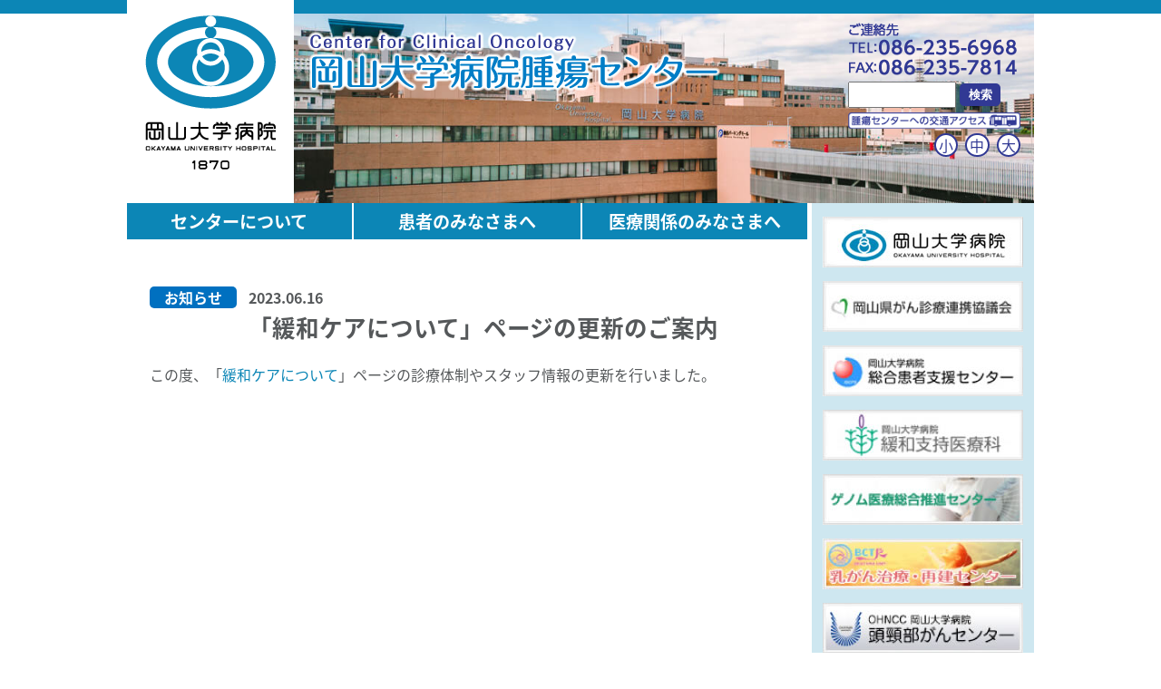

--- FILE ---
content_type: text/html; charset=UTF-8
request_url: https://okayama-u-acc.jp/2023/06/16/%E3%80%8C%E7%B7%A9%E5%92%8C%E3%82%B1%E3%82%A2%E3%81%AB%E3%81%A4%E3%81%84%E3%81%A6%E3%80%8D%E3%83%9A%E3%83%BC%E3%82%B8%E3%81%AE%E6%9B%B4%E6%96%B0%E3%81%AE%E3%81%94%E6%A1%88%E5%86%85/
body_size: 42535
content:
<!DOCTYPE html>
<!--[if IE 7]>
<html class="ie ie7" lang="ja">
<![endif]-->
<!--[if IE 8]>
<html class="ie ie8" lang="ja">
<![endif]-->
<!--[if !(IE 7) & !(IE 8)]><!-->
<html lang="ja">
<!--<![endif]-->
<head>

<meta http-equiv="Content-Type" content="text/html; charset=UTF-8" />
<link rel="profile" href="http://gmpg.org/xfn/11" />
<link rel="pingback" href="https://okayama-u-acc.jp/wp/xmlrpc.php" />

<meta name="viewport" content="width=device-width,initial-scale=1,minimum-scale=1,maximum-scale=1,user-scalable=no">


<link href="https://okayama-u-acc.jp/wp/wp-content/themes/okadai-gann_responsive2509/css/reset.css" rel="stylesheet" type="text/css">

<link href="https://fonts.googleapis.com/earlyaccess/notosansjapanese.css" rel="stylesheet" />

<link href="https://okayama-u-acc.jp/wp/wp-content/themes/okadai-gann_responsive2509/css/common.css?2411" rel="stylesheet" type="text/css">

<!--[if lt IE 9]>
<script src="https://cdnjs.cloudflare.com/ajax/libs/html5shiv/3.7.3/html5shiv.js"></script>
<![endif]-->

<script type="text/javascript" src="https://okayama-u-acc.jp/wp/wp-content/themes/okadai-gann_responsive2509/js/jquery.js"></script>
<script type="text/javascript" src="https://okayama-u-acc.jp/wp/wp-content/themes/okadai-gann_responsive2509/js/smooth.js"></script>
<script type="text/javascript" src="https://okayama-u-acc.jp/wp/wp-content/themes/okadai-gann_responsive2509/js/body_height.js"></script>
<script type="text/javascript" src="https://okayama-u-acc.jp/wp/wp-content/themes/okadai-gann_responsive2509/js/opener.js"></script>
<script type="text/javascript" src="https://okayama-u-acc.jp/wp/wp-content/themes/okadai-gann_responsive2509/js/gnavi.js"></script>
<script type="text/javascript" src="https://okayama-u-acc.jp/wp/wp-content/themes/okadai-gann_responsive2509/js/regimen.js"></script>
<script type="text/javascript" src="https://okayama-u-acc.jp/wp/wp-content/themes/okadai-gann_responsive2509/js/exte.js"></script>
<script type="text/javascript" src="https://okayama-u-acc.jp/wp/wp-content/themes/okadai-gann_responsive2509/js/js.cookie.js"></script>
<script type="text/javascript" src="https://okayama-u-acc.jp/wp/wp-content/themes/okadai-gann_responsive2509/js/fontsize.js"></script>


<link rel="shortcut icon" href="https://okayama-u-acc.jp/wp/wp-content/themes/okadai-gann_responsive2509/images/favicon.ico" />

<title>「緩和ケアについて」ページの更新のご案内 | 岡山大学病院腫瘍センター</title>
	
<meta name='robots' content='max-image-preview:large' />
<meta name="dlm-version" content="5.1.6"><link rel='dns-prefetch' href='//www.googletagmanager.com' />
<link rel='dns-prefetch' href='//pagead2.googlesyndication.com' />
<link rel="alternate" title="oEmbed (JSON)" type="application/json+oembed" href="https://okayama-u-acc.jp/wp-json/oembed/1.0/embed?url=https%3A%2F%2Fokayama-u-acc.jp%2F2023%2F06%2F16%2F%25e3%2580%258c%25e7%25b7%25a9%25e5%2592%258c%25e3%2582%25b1%25e3%2582%25a2%25e3%2581%25ab%25e3%2581%25a4%25e3%2581%2584%25e3%2581%25a6%25e3%2580%258d%25e3%2583%259a%25e3%2583%25bc%25e3%2582%25b8%25e3%2581%25ae%25e6%259b%25b4%25e6%2596%25b0%25e3%2581%25ae%25e3%2581%2594%25e6%25a1%2588%25e5%2586%2585%2F" />
<link rel="alternate" title="oEmbed (XML)" type="text/xml+oembed" href="https://okayama-u-acc.jp/wp-json/oembed/1.0/embed?url=https%3A%2F%2Fokayama-u-acc.jp%2F2023%2F06%2F16%2F%25e3%2580%258c%25e7%25b7%25a9%25e5%2592%258c%25e3%2582%25b1%25e3%2582%25a2%25e3%2581%25ab%25e3%2581%25a4%25e3%2581%2584%25e3%2581%25a6%25e3%2580%258d%25e3%2583%259a%25e3%2583%25bc%25e3%2582%25b8%25e3%2581%25ae%25e6%259b%25b4%25e6%2596%25b0%25e3%2581%25ae%25e3%2581%2594%25e6%25a1%2588%25e5%2586%2585%2F&#038;format=xml" />
<style id='wp-img-auto-sizes-contain-inline-css' type='text/css'>
img:is([sizes=auto i],[sizes^="auto," i]){contain-intrinsic-size:3000px 1500px}
/*# sourceURL=wp-img-auto-sizes-contain-inline-css */
</style>
<style id='wp-emoji-styles-inline-css' type='text/css'>

	img.wp-smiley, img.emoji {
		display: inline !important;
		border: none !important;
		box-shadow: none !important;
		height: 1em !important;
		width: 1em !important;
		margin: 0 0.07em !important;
		vertical-align: -0.1em !important;
		background: none !important;
		padding: 0 !important;
	}
/*# sourceURL=wp-emoji-styles-inline-css */
</style>
<style id='wp-block-library-inline-css' type='text/css'>
:root{--wp-block-synced-color:#7a00df;--wp-block-synced-color--rgb:122,0,223;--wp-bound-block-color:var(--wp-block-synced-color);--wp-editor-canvas-background:#ddd;--wp-admin-theme-color:#007cba;--wp-admin-theme-color--rgb:0,124,186;--wp-admin-theme-color-darker-10:#006ba1;--wp-admin-theme-color-darker-10--rgb:0,107,160.5;--wp-admin-theme-color-darker-20:#005a87;--wp-admin-theme-color-darker-20--rgb:0,90,135;--wp-admin-border-width-focus:2px}@media (min-resolution:192dpi){:root{--wp-admin-border-width-focus:1.5px}}.wp-element-button{cursor:pointer}:root .has-very-light-gray-background-color{background-color:#eee}:root .has-very-dark-gray-background-color{background-color:#313131}:root .has-very-light-gray-color{color:#eee}:root .has-very-dark-gray-color{color:#313131}:root .has-vivid-green-cyan-to-vivid-cyan-blue-gradient-background{background:linear-gradient(135deg,#00d084,#0693e3)}:root .has-purple-crush-gradient-background{background:linear-gradient(135deg,#34e2e4,#4721fb 50%,#ab1dfe)}:root .has-hazy-dawn-gradient-background{background:linear-gradient(135deg,#faaca8,#dad0ec)}:root .has-subdued-olive-gradient-background{background:linear-gradient(135deg,#fafae1,#67a671)}:root .has-atomic-cream-gradient-background{background:linear-gradient(135deg,#fdd79a,#004a59)}:root .has-nightshade-gradient-background{background:linear-gradient(135deg,#330968,#31cdcf)}:root .has-midnight-gradient-background{background:linear-gradient(135deg,#020381,#2874fc)}:root{--wp--preset--font-size--normal:16px;--wp--preset--font-size--huge:42px}.has-regular-font-size{font-size:1em}.has-larger-font-size{font-size:2.625em}.has-normal-font-size{font-size:var(--wp--preset--font-size--normal)}.has-huge-font-size{font-size:var(--wp--preset--font-size--huge)}.has-text-align-center{text-align:center}.has-text-align-left{text-align:left}.has-text-align-right{text-align:right}.has-fit-text{white-space:nowrap!important}#end-resizable-editor-section{display:none}.aligncenter{clear:both}.items-justified-left{justify-content:flex-start}.items-justified-center{justify-content:center}.items-justified-right{justify-content:flex-end}.items-justified-space-between{justify-content:space-between}.screen-reader-text{border:0;clip-path:inset(50%);height:1px;margin:-1px;overflow:hidden;padding:0;position:absolute;width:1px;word-wrap:normal!important}.screen-reader-text:focus{background-color:#ddd;clip-path:none;color:#444;display:block;font-size:1em;height:auto;left:5px;line-height:normal;padding:15px 23px 14px;text-decoration:none;top:5px;width:auto;z-index:100000}html :where(.has-border-color){border-style:solid}html :where([style*=border-top-color]){border-top-style:solid}html :where([style*=border-right-color]){border-right-style:solid}html :where([style*=border-bottom-color]){border-bottom-style:solid}html :where([style*=border-left-color]){border-left-style:solid}html :where([style*=border-width]){border-style:solid}html :where([style*=border-top-width]){border-top-style:solid}html :where([style*=border-right-width]){border-right-style:solid}html :where([style*=border-bottom-width]){border-bottom-style:solid}html :where([style*=border-left-width]){border-left-style:solid}html :where(img[class*=wp-image-]){height:auto;max-width:100%}:where(figure){margin:0 0 1em}html :where(.is-position-sticky){--wp-admin--admin-bar--position-offset:var(--wp-admin--admin-bar--height,0px)}@media screen and (max-width:600px){html :where(.is-position-sticky){--wp-admin--admin-bar--position-offset:0px}}

/*# sourceURL=wp-block-library-inline-css */
</style><style id='wp-block-paragraph-inline-css' type='text/css'>
.is-small-text{font-size:.875em}.is-regular-text{font-size:1em}.is-large-text{font-size:2.25em}.is-larger-text{font-size:3em}.has-drop-cap:not(:focus):first-letter{float:left;font-size:8.4em;font-style:normal;font-weight:100;line-height:.68;margin:.05em .1em 0 0;text-transform:uppercase}body.rtl .has-drop-cap:not(:focus):first-letter{float:none;margin-left:.1em}p.has-drop-cap.has-background{overflow:hidden}:root :where(p.has-background){padding:1.25em 2.375em}:where(p.has-text-color:not(.has-link-color)) a{color:inherit}p.has-text-align-left[style*="writing-mode:vertical-lr"],p.has-text-align-right[style*="writing-mode:vertical-rl"]{rotate:180deg}
/*# sourceURL=https://okayama-u-acc.jp/wp/wp-includes/blocks/paragraph/style.min.css */
</style>
<style id='global-styles-inline-css' type='text/css'>
:root{--wp--preset--aspect-ratio--square: 1;--wp--preset--aspect-ratio--4-3: 4/3;--wp--preset--aspect-ratio--3-4: 3/4;--wp--preset--aspect-ratio--3-2: 3/2;--wp--preset--aspect-ratio--2-3: 2/3;--wp--preset--aspect-ratio--16-9: 16/9;--wp--preset--aspect-ratio--9-16: 9/16;--wp--preset--color--black: #000000;--wp--preset--color--cyan-bluish-gray: #abb8c3;--wp--preset--color--white: #ffffff;--wp--preset--color--pale-pink: #f78da7;--wp--preset--color--vivid-red: #cf2e2e;--wp--preset--color--luminous-vivid-orange: #ff6900;--wp--preset--color--luminous-vivid-amber: #fcb900;--wp--preset--color--light-green-cyan: #7bdcb5;--wp--preset--color--vivid-green-cyan: #00d084;--wp--preset--color--pale-cyan-blue: #8ed1fc;--wp--preset--color--vivid-cyan-blue: #0693e3;--wp--preset--color--vivid-purple: #9b51e0;--wp--preset--gradient--vivid-cyan-blue-to-vivid-purple: linear-gradient(135deg,rgb(6,147,227) 0%,rgb(155,81,224) 100%);--wp--preset--gradient--light-green-cyan-to-vivid-green-cyan: linear-gradient(135deg,rgb(122,220,180) 0%,rgb(0,208,130) 100%);--wp--preset--gradient--luminous-vivid-amber-to-luminous-vivid-orange: linear-gradient(135deg,rgb(252,185,0) 0%,rgb(255,105,0) 100%);--wp--preset--gradient--luminous-vivid-orange-to-vivid-red: linear-gradient(135deg,rgb(255,105,0) 0%,rgb(207,46,46) 100%);--wp--preset--gradient--very-light-gray-to-cyan-bluish-gray: linear-gradient(135deg,rgb(238,238,238) 0%,rgb(169,184,195) 100%);--wp--preset--gradient--cool-to-warm-spectrum: linear-gradient(135deg,rgb(74,234,220) 0%,rgb(151,120,209) 20%,rgb(207,42,186) 40%,rgb(238,44,130) 60%,rgb(251,105,98) 80%,rgb(254,248,76) 100%);--wp--preset--gradient--blush-light-purple: linear-gradient(135deg,rgb(255,206,236) 0%,rgb(152,150,240) 100%);--wp--preset--gradient--blush-bordeaux: linear-gradient(135deg,rgb(254,205,165) 0%,rgb(254,45,45) 50%,rgb(107,0,62) 100%);--wp--preset--gradient--luminous-dusk: linear-gradient(135deg,rgb(255,203,112) 0%,rgb(199,81,192) 50%,rgb(65,88,208) 100%);--wp--preset--gradient--pale-ocean: linear-gradient(135deg,rgb(255,245,203) 0%,rgb(182,227,212) 50%,rgb(51,167,181) 100%);--wp--preset--gradient--electric-grass: linear-gradient(135deg,rgb(202,248,128) 0%,rgb(113,206,126) 100%);--wp--preset--gradient--midnight: linear-gradient(135deg,rgb(2,3,129) 0%,rgb(40,116,252) 100%);--wp--preset--font-size--small: 13px;--wp--preset--font-size--medium: 20px;--wp--preset--font-size--large: 36px;--wp--preset--font-size--x-large: 42px;--wp--preset--spacing--20: 0.44rem;--wp--preset--spacing--30: 0.67rem;--wp--preset--spacing--40: 1rem;--wp--preset--spacing--50: 1.5rem;--wp--preset--spacing--60: 2.25rem;--wp--preset--spacing--70: 3.38rem;--wp--preset--spacing--80: 5.06rem;--wp--preset--shadow--natural: 6px 6px 9px rgba(0, 0, 0, 0.2);--wp--preset--shadow--deep: 12px 12px 50px rgba(0, 0, 0, 0.4);--wp--preset--shadow--sharp: 6px 6px 0px rgba(0, 0, 0, 0.2);--wp--preset--shadow--outlined: 6px 6px 0px -3px rgb(255, 255, 255), 6px 6px rgb(0, 0, 0);--wp--preset--shadow--crisp: 6px 6px 0px rgb(0, 0, 0);}:where(.is-layout-flex){gap: 0.5em;}:where(.is-layout-grid){gap: 0.5em;}body .is-layout-flex{display: flex;}.is-layout-flex{flex-wrap: wrap;align-items: center;}.is-layout-flex > :is(*, div){margin: 0;}body .is-layout-grid{display: grid;}.is-layout-grid > :is(*, div){margin: 0;}:where(.wp-block-columns.is-layout-flex){gap: 2em;}:where(.wp-block-columns.is-layout-grid){gap: 2em;}:where(.wp-block-post-template.is-layout-flex){gap: 1.25em;}:where(.wp-block-post-template.is-layout-grid){gap: 1.25em;}.has-black-color{color: var(--wp--preset--color--black) !important;}.has-cyan-bluish-gray-color{color: var(--wp--preset--color--cyan-bluish-gray) !important;}.has-white-color{color: var(--wp--preset--color--white) !important;}.has-pale-pink-color{color: var(--wp--preset--color--pale-pink) !important;}.has-vivid-red-color{color: var(--wp--preset--color--vivid-red) !important;}.has-luminous-vivid-orange-color{color: var(--wp--preset--color--luminous-vivid-orange) !important;}.has-luminous-vivid-amber-color{color: var(--wp--preset--color--luminous-vivid-amber) !important;}.has-light-green-cyan-color{color: var(--wp--preset--color--light-green-cyan) !important;}.has-vivid-green-cyan-color{color: var(--wp--preset--color--vivid-green-cyan) !important;}.has-pale-cyan-blue-color{color: var(--wp--preset--color--pale-cyan-blue) !important;}.has-vivid-cyan-blue-color{color: var(--wp--preset--color--vivid-cyan-blue) !important;}.has-vivid-purple-color{color: var(--wp--preset--color--vivid-purple) !important;}.has-black-background-color{background-color: var(--wp--preset--color--black) !important;}.has-cyan-bluish-gray-background-color{background-color: var(--wp--preset--color--cyan-bluish-gray) !important;}.has-white-background-color{background-color: var(--wp--preset--color--white) !important;}.has-pale-pink-background-color{background-color: var(--wp--preset--color--pale-pink) !important;}.has-vivid-red-background-color{background-color: var(--wp--preset--color--vivid-red) !important;}.has-luminous-vivid-orange-background-color{background-color: var(--wp--preset--color--luminous-vivid-orange) !important;}.has-luminous-vivid-amber-background-color{background-color: var(--wp--preset--color--luminous-vivid-amber) !important;}.has-light-green-cyan-background-color{background-color: var(--wp--preset--color--light-green-cyan) !important;}.has-vivid-green-cyan-background-color{background-color: var(--wp--preset--color--vivid-green-cyan) !important;}.has-pale-cyan-blue-background-color{background-color: var(--wp--preset--color--pale-cyan-blue) !important;}.has-vivid-cyan-blue-background-color{background-color: var(--wp--preset--color--vivid-cyan-blue) !important;}.has-vivid-purple-background-color{background-color: var(--wp--preset--color--vivid-purple) !important;}.has-black-border-color{border-color: var(--wp--preset--color--black) !important;}.has-cyan-bluish-gray-border-color{border-color: var(--wp--preset--color--cyan-bluish-gray) !important;}.has-white-border-color{border-color: var(--wp--preset--color--white) !important;}.has-pale-pink-border-color{border-color: var(--wp--preset--color--pale-pink) !important;}.has-vivid-red-border-color{border-color: var(--wp--preset--color--vivid-red) !important;}.has-luminous-vivid-orange-border-color{border-color: var(--wp--preset--color--luminous-vivid-orange) !important;}.has-luminous-vivid-amber-border-color{border-color: var(--wp--preset--color--luminous-vivid-amber) !important;}.has-light-green-cyan-border-color{border-color: var(--wp--preset--color--light-green-cyan) !important;}.has-vivid-green-cyan-border-color{border-color: var(--wp--preset--color--vivid-green-cyan) !important;}.has-pale-cyan-blue-border-color{border-color: var(--wp--preset--color--pale-cyan-blue) !important;}.has-vivid-cyan-blue-border-color{border-color: var(--wp--preset--color--vivid-cyan-blue) !important;}.has-vivid-purple-border-color{border-color: var(--wp--preset--color--vivid-purple) !important;}.has-vivid-cyan-blue-to-vivid-purple-gradient-background{background: var(--wp--preset--gradient--vivid-cyan-blue-to-vivid-purple) !important;}.has-light-green-cyan-to-vivid-green-cyan-gradient-background{background: var(--wp--preset--gradient--light-green-cyan-to-vivid-green-cyan) !important;}.has-luminous-vivid-amber-to-luminous-vivid-orange-gradient-background{background: var(--wp--preset--gradient--luminous-vivid-amber-to-luminous-vivid-orange) !important;}.has-luminous-vivid-orange-to-vivid-red-gradient-background{background: var(--wp--preset--gradient--luminous-vivid-orange-to-vivid-red) !important;}.has-very-light-gray-to-cyan-bluish-gray-gradient-background{background: var(--wp--preset--gradient--very-light-gray-to-cyan-bluish-gray) !important;}.has-cool-to-warm-spectrum-gradient-background{background: var(--wp--preset--gradient--cool-to-warm-spectrum) !important;}.has-blush-light-purple-gradient-background{background: var(--wp--preset--gradient--blush-light-purple) !important;}.has-blush-bordeaux-gradient-background{background: var(--wp--preset--gradient--blush-bordeaux) !important;}.has-luminous-dusk-gradient-background{background: var(--wp--preset--gradient--luminous-dusk) !important;}.has-pale-ocean-gradient-background{background: var(--wp--preset--gradient--pale-ocean) !important;}.has-electric-grass-gradient-background{background: var(--wp--preset--gradient--electric-grass) !important;}.has-midnight-gradient-background{background: var(--wp--preset--gradient--midnight) !important;}.has-small-font-size{font-size: var(--wp--preset--font-size--small) !important;}.has-medium-font-size{font-size: var(--wp--preset--font-size--medium) !important;}.has-large-font-size{font-size: var(--wp--preset--font-size--large) !important;}.has-x-large-font-size{font-size: var(--wp--preset--font-size--x-large) !important;}
/*# sourceURL=global-styles-inline-css */
</style>

<style id='classic-theme-styles-inline-css' type='text/css'>
/*! This file is auto-generated */
.wp-block-button__link{color:#fff;background-color:#32373c;border-radius:9999px;box-shadow:none;text-decoration:none;padding:calc(.667em + 2px) calc(1.333em + 2px);font-size:1.125em}.wp-block-file__button{background:#32373c;color:#fff;text-decoration:none}
/*# sourceURL=/wp-includes/css/classic-themes.min.css */
</style>
<link rel='stylesheet' id='responsive-lightbox-swipebox-css' href='https://okayama-u-acc.jp/wp/wp-content/plugins/responsive-lightbox/assets/swipebox/swipebox.min.css?ver=1.5.2' type='text/css' media='all' />
<link rel='stylesheet' id='wp-members-css' href='https://okayama-u-acc.jp/wp/wp-content/plugins/wp-members/assets/css/forms/generic-no-float.min.css?ver=3.5.4.4' type='text/css' media='all' />
<link rel='stylesheet' id='wp-pagenavi-css' href='https://okayama-u-acc.jp/wp/wp-content/plugins/wp-pagenavi/pagenavi-css.css?ver=2.70' type='text/css' media='all' />
<script type="text/javascript" src="https://okayama-u-acc.jp/wp/wp-includes/js/jquery/jquery.min.js?ver=3.7.1" id="jquery-core-js"></script>
<script type="text/javascript" src="https://okayama-u-acc.jp/wp/wp-includes/js/jquery/jquery-migrate.min.js?ver=3.4.1" id="jquery-migrate-js"></script>
<script type="text/javascript" src="https://okayama-u-acc.jp/wp/wp-content/plugins/responsive-lightbox/assets/swipebox/jquery.swipebox.min.js?ver=1.5.2" id="responsive-lightbox-swipebox-js"></script>
<script type="text/javascript" src="https://okayama-u-acc.jp/wp/wp-includes/js/underscore.min.js?ver=1.13.7" id="underscore-js"></script>
<script type="text/javascript" src="https://okayama-u-acc.jp/wp/wp-content/plugins/responsive-lightbox/assets/infinitescroll/infinite-scroll.pkgd.min.js?ver=4.0.1" id="responsive-lightbox-infinite-scroll-js"></script>
<script type="text/javascript" id="responsive-lightbox-js-before">
/* <![CDATA[ */
var rlArgs = {"script":"swipebox","selector":"lightbox","customEvents":"","activeGalleries":true,"animation":true,"hideCloseButtonOnMobile":false,"removeBarsOnMobile":false,"hideBars":true,"hideBarsDelay":5000,"videoMaxWidth":1080,"useSVG":true,"loopAtEnd":false,"woocommerce_gallery":false,"ajaxurl":"https:\/\/okayama-u-acc.jp\/wp\/wp-admin\/admin-ajax.php","nonce":"252eaeda5f","preview":false,"postId":3264,"scriptExtension":false};

//# sourceURL=responsive-lightbox-js-before
/* ]]> */
</script>
<script type="text/javascript" src="https://okayama-u-acc.jp/wp/wp-content/plugins/responsive-lightbox/js/front.js?ver=2.5.5" id="responsive-lightbox-js"></script>

<!-- Site Kit によって追加された Google タグ（gtag.js）スニペット -->
<!-- Google アナリティクス スニペット (Site Kit が追加) -->
<script type="text/javascript" src="https://www.googletagmanager.com/gtag/js?id=G-8FFMF5HLC0" id="google_gtagjs-js" async></script>
<script type="text/javascript" id="google_gtagjs-js-after">
/* <![CDATA[ */
window.dataLayer = window.dataLayer || [];function gtag(){dataLayer.push(arguments);}
gtag("set","linker",{"domains":["okayama-u-acc.jp"]});
gtag("js", new Date());
gtag("set", "developer_id.dZTNiMT", true);
gtag("config", "G-8FFMF5HLC0");
//# sourceURL=google_gtagjs-js-after
/* ]]> */
</script>
<link rel="https://api.w.org/" href="https://okayama-u-acc.jp/wp-json/" /><link rel="alternate" title="JSON" type="application/json" href="https://okayama-u-acc.jp/wp-json/wp/v2/posts/3264" /><link rel="EditURI" type="application/rsd+xml" title="RSD" href="https://okayama-u-acc.jp/wp/xmlrpc.php?rsd" />
<meta name="generator" content="WordPress 6.9" />
<link rel="canonical" href="https://okayama-u-acc.jp/2023/06/16/%e3%80%8c%e7%b7%a9%e5%92%8c%e3%82%b1%e3%82%a2%e3%81%ab%e3%81%a4%e3%81%84%e3%81%a6%e3%80%8d%e3%83%9a%e3%83%bc%e3%82%b8%e3%81%ae%e6%9b%b4%e6%96%b0%e3%81%ae%e3%81%94%e6%a1%88%e5%86%85/" />
<link rel='shortlink' href='https://okayama-u-acc.jp/?p=3264' />
<meta name="generator" content="Site Kit by Google 1.168.0" />
<!-- Site Kit が追加した Google AdSense メタタグ -->
<meta name="google-adsense-platform-account" content="ca-host-pub-2644536267352236">
<meta name="google-adsense-platform-domain" content="sitekit.withgoogle.com">
<!-- Site Kit が追加した End Google AdSense メタタグ -->

<!-- Google AdSense スニペット (Site Kit が追加) -->
<script type="text/javascript" async="async" src="https://pagead2.googlesyndication.com/pagead/js/adsbygoogle.js?client=ca-pub-7957225400425504&amp;host=ca-host-pub-2644536267352236" crossorigin="anonymous"></script>

<!-- (ここまで) Google AdSense スニペット (Site Kit が追加) -->

</head>

<div id="skip"><a href="#main">ナビゲーションバーをスキップして本文へ</a></div>

<header id="header" >
	<div class="wrapper">
		<div id="header-left">
			<div id="header-logo">
				<a href="https://okayama-u-acc.jp/"><img src="https://okayama-u-acc.jp/wp/wp-content/themes/okadai-gann_responsive2509/images/header-logo.png" alt="岡山大学病院" /></a>
			</div>
		</div>
		<div id="header-right" class="clfx">
			<div id="header-title">
				<a href="https://okayama-u-acc.jp/"><img src="https://okayama-u-acc.jp/wp/wp-content/themes/okadai-gann_responsive2509/images/header-title.png" alt="岡山大学病院腫瘍センター" /></a>
			</div>
			<div id="header-contact">
				<div id="header-tel">
					<a href="tel:086-235-6968"><img src="https://okayama-u-acc.jp/wp/wp-content/themes/okadai-gann_responsive2509/images/header-tel.png?2207" alt="ご連絡先　TEL・FAX　086-235-6968" /></a>
				</div>
				<div id="header-search" class="clfx">
					
<form role="search" method="get" action="https://okayama-u-acc.jp/" >
<label class="screen-reader-text" for="s">サイト検索</label>
<input type="text" class="search-field" value="" name="s" id="s"/>
<input type="submit" value="検索" class="search-submit" />
</form>
				</div>
				<div id="header-access">
					<a href="https://okayama-u-acc.jp/access/"><p>腫瘍センターへの交通アクセス</p></a>
				</div>
				<div id="header-fontchange">
					<ul>
						<li class="font-s font-button">小</li>
						<li class="font-m font-button">中</li>
						<li class="font-l font-button">大</li>
					</ul>
				</div>
			</div>
		</div>
	</div>
</header>

<div id="header-button">
	<div class="hnbgmenu">
		<span class="menu-line"></span>
		<span class="menu-inner"></span>
	</div>
</div>

<main id="main">
	<div class="wrapper">
	
		<div id="left-area">
			
			<nav id="grobal-navi">
				<ul>
					<li><span>センターについて</span>
						<ul id="menu-%e3%82%bb%e3%83%b3%e3%82%bf%e3%83%bc%e3%81%ab%e3%81%a4%e3%81%84%e3%81%a6" class=""><li><a href="https://okayama-u-acc.jp/about-center/aisatsu/">センター長あいさつ</a></li>
<li><a href="https://okayama-u-acc.jp/about-center/gaiyou/">センター概要</a></li>
<li><a href="https://okayama-u-acc.jp/about-center/shinryo/">診療機能と診療案内</a></li>
</ul>					</li>
					<li><span>患者のみなさまへ</span>
						<ul id="menu-%e6%82%a3%e8%80%85%e3%81%ae%e3%81%bf%e3%81%aa%e3%81%95%e3%81%be%e3%81%b8" class=""><li><a href="https://okayama-u-acc.jp/for-patient/kagaku-gairai/">化学療法について</a></li>
<li><a href="https://okayama-u-acc.jp/for-patient/houshasen/">放射線治療について</a></li>
<li><a href="https://okayama-u-acc.jp/for-patient/kangogairai/">がん看護外来について</a></li>
<li><a href="https://okayama-u-acc.jp/for-patient/appearance-support/">アピアランスサポート外来について</a></li>
<li><a href="https://okayama-u-acc.jp/for-patient/yakuzaishigairai/">薬剤師外来について</a></li>
<li><a href="https://okayama-u-acc.jp/for-patient/kanwa/">緩和ケアについて</a></li>
<li><a href="https://okayama-u-acc.jp/for-patient/soudan/">がん相談について</a></li>
<li><a href="https://okayama-u-acc.jp/for-patient/touroku/">がん登録について</a></li>
<li><a href="https://okayama-u-acc.jp/for-patient/ika-shika-renkei/">医科歯科連携について</a></li>
<li><a href="https://okayama-u-acc.jp/for-patient/seminar/">講演会・セミナー情報</a></li>
<li><a target="_blank" href="http://www.okayama-ganshinryo.jp/association/">患者会・家族会・がんサロン情報</a></li>
<li><a href="https://okayama-u-acc.jp/for-patient/optput/">臨床研究の公開文書</a></li>
<li><a href="https://okayama-u-acc.jp/for-patient/pcp/">かかりつけ医をもちましょう</a></li>
</ul>					</li>
					<li><span>医療関係のみなさまへ</span>
						<ul id="menu-%e5%8c%bb%e7%99%82%e9%96%a2%e4%bf%82%e3%81%ae%e3%81%bf%e3%81%aa%e3%81%95%e3%81%be%e3%81%b8" class=""><li><a href="https://okayama-u-acc.jp/for-medical-person/regimen-login/">化学療法レジメン一覧</a></li>
<li><a href="https://okayama-u-acc.jp/for-medical-person/yakuzaibu/">薬剤部門</a></li>
<li><a href="https://okayama-u-acc.jp/for-medical-person/care-center/">緩和ケアセンター</a></li>
<li><a href="https://okayama-u-acc.jp/for-medical-person/cancer-board/">キャンサーボード</a></li>
<li><a href="https://okayama-u-acc.jp/for-medical-person/seminar/">セミナー・講演会のご案内</a></li>
<li><a href="https://okayama-u-acc.jp/about-center/shinryo/">診療機能と診療案内</a></li>
<li><a target="_blank" href="http://www.okayama-ganshinryo.jp/chiiki/">地域連携パス</a></li>
</ul>					</li>
				</ul>
			</nav>
			<div id="content">
				<div class="content">

		
															<h1 class="news-title clfx">
						<div class="category news">お知らせ</div>
						<div>
							<div class="date">2023.06.16</div>
							<div class="title">「緩和ケアについて」ページの更新のご案内</div>
						</div>
					</h1>
					
					
<p>この度、「<a href="https://okayama-u-acc.jp/for-patient/kanwa/">緩和ケアについて</a>」ページの診療体制やスタッフ情報の更新を行いました。</p>

					
									</div>
			</div>


		</div>
		<nav id="right-navi">
			<div id="right-banner" class="no-icon clfx">
	<!-- wp:image {"id":17,"width":221,"height":56,"sizeSlug":"large","linkDestination":"custom"} -->
<figure class="wp-block-image size-large is-resized"><a href="https://www.okayama-u.ac.jp/user/hospital/" target="_blank" rel="noreferrer noopener"><img src="https://okayama-u-acc.jp/wp/wp-content/uploads/2020/03/banner-04.jpg" alt="岡山大学病院" class="wp-image-17" width="221" height="56"/></a></figure>
<!-- /wp:image -->

<!-- wp:image {"id":13,"sizeSlug":"large","linkDestination":"custom"} -->
<figure class="wp-block-image size-large"><a href="http://www.okayama-ganshinryo.jp/" target="_blank" rel="noreferrer noopener"><img src="https://okayama-u-acc.jp/wp/wp-content/uploads/2020/03/banner-01.jpg" alt="岡山県がん診療連携協議会" class="wp-image-13"/></a></figure>
<!-- /wp:image -->

<!-- wp:image {"id":16,"sizeSlug":"large","linkDestination":"custom"} -->
<figure class="wp-block-image size-large"><a href="http://www.cc.okayama-u.ac.jp/~iscps/" target="_blank" rel="noreferrer noopener"><img src="https://okayama-u-acc.jp/wp/wp-content/uploads/2020/03/banner-03.jpg" alt="岡山大学病院 総合患者支援センター" class="wp-image-16"/></a></figure>
<!-- /wp:image -->

<!-- wp:image {"id":19,"width":221,"height":56,"sizeSlug":"large","linkDestination":"custom"} -->
<figure class="wp-block-image size-large is-resized"><a href="http://okayama-kanwa.jp/" target="_blank" rel="noreferrer noopener"><img src="https://okayama-u-acc.jp/wp/wp-content/uploads/2020/03/banner-06.jpg" alt="岡山大学病院 緩和支持医療科" class="wp-image-19" width="221" height="56"/></a></figure>
<!-- /wp:image -->

<!-- wp:image {"id":20,"sizeSlug":"large","linkDestination":"custom"} -->
<figure class="wp-block-image size-large"><a href="https://cgm.hospital.okayama-u.ac.jp/" target="_blank" rel="noreferrer noopener"><img src="https://okayama-u-acc.jp/wp/wp-content/uploads/2020/03/banner-07.jpg" alt="ゲノム医療総合推進センター" class="wp-image-20"/></a></figure>
<!-- /wp:image -->

<!-- wp:image {"id":109,"sizeSlug":"large","linkDestination":"custom"} -->
<figure class="wp-block-image size-large"><a href="https://www.bctr.co/" target="_blank" rel="noreferrer noopener"><img src="https://okayama-u-acc.jp/wp/wp-content/uploads/2020/06/banner-08.jpg" alt="BCTR 岡山大学病院　乳がん治療・再建センター" class="wp-image-109"/></a></figure>
<!-- /wp:image -->

<!-- wp:image {"id":110,"sizeSlug":"large","linkDestination":"custom"} -->
<figure class="wp-block-image size-large"><a href="http://www.okayama-u.ac.jp/user/ohnccpky/" target="_blank" rel="noreferrer noopener"><img src="https://okayama-u-acc.jp/wp/wp-content/uploads/2020/06/banner-09.jpg" alt="OHNCC 岡山大学病院　頭頸部がんセンター" class="wp-image-110"/></a></figure>
<!-- /wp:image -->

<!-- wp:image {"id":111,"sizeSlug":"large","linkDestination":"custom"} -->
<figure class="wp-block-image size-large"><a href="//www.okayama-u.ac.jp/user/hospital/index198.html" target="_blank" rel="noreferrer noopener"><img src="https://okayama-u-acc.jp/wp/wp-content/uploads/2020/06/banner-10.jpg" alt="岡山大学病院　サルコーマセンター" class="wp-image-111"/></a></figure>
<!-- /wp:image -->

<!-- wp:image {"id":108,"sizeSlug":"large","linkDestination":"custom"} -->
<figure class="wp-block-image size-large"><a href="https://melanoma.hospital.okayama-u.ac.jp/" target="_blank" rel="noreferrer noopener"><img src="https://okayama-u-acc.jp/wp/wp-content/uploads/2020/06/banner-11.jpg" alt="岡山大学病院皮膚科・メラノーマセンター" class="wp-image-108"/></a></figure>
<!-- /wp:image -->

<!-- wp:image {"id":1069,"sizeSlug":"large","linkDestination":"custom"} -->
<figure class="wp-block-image size-large"><a href="http://square.umin.ac.jp/hospdent-ouh/index.html" target="_blank" rel="noreferrer noopener"><img src="https://okayama-u-acc.jp/wp/wp-content/uploads/2020/08/banner-12.jpg" alt="岡山大学病院　医療支援歯科治療部" class="wp-image-1069"/></a></figure>
<!-- /wp:image -->

<!-- wp:image {"id":15,"sizeSlug":"large","linkDestination":"custom"} -->
<figure class="wp-block-image size-large"><a href="http://www.chushiganpro.ccsv.okayama-u.ac.jp/" target="_blank" rel="noreferrer noopener"><img src="https://okayama-u-acc.jp/wp/wp-content/uploads/2020/03/banner-02.jpg" alt="中国・四国広域 がんプロ養成コンソーシアム" class="wp-image-15"/></a></figure>
<!-- /wp:image -->

<!-- wp:image {"id":18,"sizeSlug":"large","linkDestination":"custom"} -->
<figure class="wp-block-image size-large"><a href="http://www.hsc.okayama-u.ac.jp/mdps/" target="_blank" rel="noreferrer noopener"><img src="https://okayama-u-acc.jp/wp/wp-content/uploads/2020/03/banner-05.jpg" alt="大学院医歯薬学総合研究科" class="wp-image-18"/></a></figure>
<!-- /wp:image -->

<!-- wp:paragraph -->
<p></p>
<!-- /wp:paragraph -->			</div>
		</nav>
	</div>
</main>

<nav id="footer-navi">
	<div class="wrapper">
		<div id="footer-navi-box">
			<div class="box">
				<ul>
					<li><span>センターについて</span>
						<ul id="%3$s" class=""><li><a href="https://okayama-u-acc.jp/about-center/aisatsu/">センター長あいさつ</a></li>
<li><a href="https://okayama-u-acc.jp/about-center/gaiyou/">センター概要</a></li>
<li><a href="https://okayama-u-acc.jp/about-center/shinryo/">診療機能と診療案内</a></li>
</ul>					</li>
				</ul>
			</div>
			<div class="box">
				<ul>
					<li><span>患者のみなさまへ</span>
						<ul id="%3$s" class=""><li><a href="https://okayama-u-acc.jp/for-patient/kagaku-gairai/">化学療法について</a></li>
<li><a href="https://okayama-u-acc.jp/for-patient/houshasen/">放射線治療について</a></li>
<li><a href="https://okayama-u-acc.jp/for-patient/kangogairai/">がん看護外来について</a></li>
<li><a href="https://okayama-u-acc.jp/for-patient/appearance-support/">アピアランスサポート外来について</a></li>
<li><a href="https://okayama-u-acc.jp/for-patient/yakuzaishigairai/">薬剤師外来について</a></li>
<li><a href="https://okayama-u-acc.jp/for-patient/kanwa/">緩和ケアについて</a></li>
<li><a href="https://okayama-u-acc.jp/for-patient/soudan/">がん相談について</a></li>
<li><a href="https://okayama-u-acc.jp/for-patient/touroku/">がん登録について</a></li>
<li><a href="https://okayama-u-acc.jp/for-patient/ika-shika-renkei/">医科歯科連携について</a></li>
<li><a href="https://okayama-u-acc.jp/for-patient/seminar/">講演会・セミナー情報</a></li>
<li><a target="_blank" href="http://www.okayama-ganshinryo.jp/association/">患者会・家族会・がんサロン情報</a></li>
<li><a href="https://okayama-u-acc.jp/for-patient/optput/">臨床研究の公開文書</a></li>
<li><a href="https://okayama-u-acc.jp/for-patient/pcp/">かかりつけ医をもちましょう</a></li>
</ul>					</li>
				</ul>
			</div>
			<div class="box">
				<ul>
					<li><span>医療関係のみなさまへ</span>
						<ul id="%3$s" class=""><li><a href="https://okayama-u-acc.jp/for-medical-person/regimen-login/">化学療法レジメン一覧</a></li>
<li><a href="https://okayama-u-acc.jp/for-medical-person/yakuzaibu/">薬剤部門</a></li>
<li><a href="https://okayama-u-acc.jp/for-medical-person/care-center/">緩和ケアセンター</a></li>
<li><a href="https://okayama-u-acc.jp/for-medical-person/cancer-board/">キャンサーボード</a></li>
<li><a href="https://okayama-u-acc.jp/for-medical-person/seminar/">セミナー・講演会のご案内</a></li>
<li><a href="https://okayama-u-acc.jp/about-center/shinryo/">診療機能と診療案内</a></li>
<li><a target="_blank" href="http://www.okayama-ganshinryo.jp/chiiki/">地域連携パス</a></li>
</ul>					</li>
				</ul>
			</div>
			<div class="box">
				<ul>
					<li><a href="https://okayama-u-acc.jp/access/">腫瘍センターへの交通アクセス</a></li>
					<li><a href="https://okayama-u-acc.jp/news/">News</a></li>
				</ul>
			</div>
		</div>
	</div>
</nav>

<footer id="footer">
	<div class="wrapper">
		<div id="footer-logo">
			<a href="https://okayama-u-acc.jp/"><img src="https://okayama-u-acc.jp/wp/wp-content/themes/okadai-gann_responsive2509/images/footer-logo.png" alt="岡山大学病院腫瘍センター" alt="岡山県がん診療連携協議会"/></a>
		</div>
		<address id="footer-address">
			<p>〒700-8558　岡山市北区鹿田町2丁目5番1号　TEL:086-235-6968 / FAX:086-235-7814</p>
		</address>
	</div>
</footer>

<script type="speculationrules">
{"prefetch":[{"source":"document","where":{"and":[{"href_matches":"/*"},{"not":{"href_matches":["/wp/wp-*.php","/wp/wp-admin/*","/wp/wp-content/uploads/*","/wp/wp-content/*","/wp/wp-content/plugins/*","/wp/wp-content/themes/okadai-gann_responsive2509/*","/*\\?(.+)"]}},{"not":{"selector_matches":"a[rel~=\"nofollow\"]"}},{"not":{"selector_matches":".no-prefetch, .no-prefetch a"}}]},"eagerness":"conservative"}]}
</script>
<script type="text/javascript" id="dlm-xhr-js-extra">
/* <![CDATA[ */
var dlmXHRtranslations = {"error":"An error occurred while trying to download the file. Please try again.","not_found":"\u30c0\u30a6\u30f3\u30ed\u30fc\u30c9\u304c\u5b58\u5728\u3057\u307e\u305b\u3093\u3002","no_file_path":"No file path defined.","no_file_paths":"\u30d5\u30a1\u30a4\u30eb\u30d1\u30b9\u304c\u6307\u5b9a\u3055\u308c\u3066\u3044\u307e\u305b\u3093\u3002","filetype":"Download is not allowed for this file type.","file_access_denied":"Access denied to this file.","access_denied":"Access denied. You do not have permission to download this file.","security_error":"Something is wrong with the file path.","file_not_found":"\u30d5\u30a1\u30a4\u30eb\u304c\u898b\u3064\u304b\u308a\u307e\u305b\u3093\u3002"};
//# sourceURL=dlm-xhr-js-extra
/* ]]> */
</script>
<script type="text/javascript" id="dlm-xhr-js-before">
/* <![CDATA[ */
const dlmXHR = {"xhr_links":{"class":["download-link","download-button"]},"prevent_duplicates":true,"ajaxUrl":"https:\/\/okayama-u-acc.jp\/wp\/wp-admin\/admin-ajax.php"}; dlmXHRinstance = {}; const dlmXHRGlobalLinks = "https://okayama-u-acc.jp/download/"; const dlmNonXHRGlobalLinks = []; dlmXHRgif = "https://okayama-u-acc.jp/wp/wp-includes/images/spinner.gif"; const dlmXHRProgress = "1"
//# sourceURL=dlm-xhr-js-before
/* ]]> */
</script>
<script type="text/javascript" src="https://okayama-u-acc.jp/wp/wp-content/plugins/download-monitor/assets/js/dlm-xhr.min.js?ver=5.1.6" id="dlm-xhr-js"></script>
<script type="text/javascript" id="dlm-xhr-js-after">
/* <![CDATA[ */
document.addEventListener("dlm-xhr-modal-data", function(event) { if ("undefined" !== typeof event.detail.headers["x-dlm-tc-required"]) { event.detail.data["action"] = "dlm_terms_conditions_modal"; event.detail.data["dlm_modal_response"] = "true"; }});
document.addEventListener("dlm-xhr-modal-data", function(event) {if ("undefined" !== typeof event.detail.headers["x-dlm-members-locked"]) {event.detail.data["action"] = "dlm_members_conditions_modal";event.detail.data["dlm_modal_response"] = "true";event.detail.data["dlm_members_form_redirect"] = "https://okayama-u-acc.jp/2023/06/16/%E3%80%8C%E7%B7%A9%E5%92%8C%E3%82%B1%E3%82%A2%E3%81%AB%E3%81%A4%E3%81%84%E3%81%A6%E3%80%8D%E3%83%9A%E3%83%BC%E3%82%B8%E3%81%AE%E6%9B%B4%E6%96%B0%E3%81%AE%E3%81%94%E6%A1%88%E5%86%85/";}});
//# sourceURL=dlm-xhr-js-after
/* ]]> */
</script>
<script id="wp-emoji-settings" type="application/json">
{"baseUrl":"https://s.w.org/images/core/emoji/17.0.2/72x72/","ext":".png","svgUrl":"https://s.w.org/images/core/emoji/17.0.2/svg/","svgExt":".svg","source":{"concatemoji":"https://okayama-u-acc.jp/wp/wp-includes/js/wp-emoji-release.min.js?ver=6.9"}}
</script>
<script type="module">
/* <![CDATA[ */
/*! This file is auto-generated */
const a=JSON.parse(document.getElementById("wp-emoji-settings").textContent),o=(window._wpemojiSettings=a,"wpEmojiSettingsSupports"),s=["flag","emoji"];function i(e){try{var t={supportTests:e,timestamp:(new Date).valueOf()};sessionStorage.setItem(o,JSON.stringify(t))}catch(e){}}function c(e,t,n){e.clearRect(0,0,e.canvas.width,e.canvas.height),e.fillText(t,0,0);t=new Uint32Array(e.getImageData(0,0,e.canvas.width,e.canvas.height).data);e.clearRect(0,0,e.canvas.width,e.canvas.height),e.fillText(n,0,0);const a=new Uint32Array(e.getImageData(0,0,e.canvas.width,e.canvas.height).data);return t.every((e,t)=>e===a[t])}function p(e,t){e.clearRect(0,0,e.canvas.width,e.canvas.height),e.fillText(t,0,0);var n=e.getImageData(16,16,1,1);for(let e=0;e<n.data.length;e++)if(0!==n.data[e])return!1;return!0}function u(e,t,n,a){switch(t){case"flag":return n(e,"\ud83c\udff3\ufe0f\u200d\u26a7\ufe0f","\ud83c\udff3\ufe0f\u200b\u26a7\ufe0f")?!1:!n(e,"\ud83c\udde8\ud83c\uddf6","\ud83c\udde8\u200b\ud83c\uddf6")&&!n(e,"\ud83c\udff4\udb40\udc67\udb40\udc62\udb40\udc65\udb40\udc6e\udb40\udc67\udb40\udc7f","\ud83c\udff4\u200b\udb40\udc67\u200b\udb40\udc62\u200b\udb40\udc65\u200b\udb40\udc6e\u200b\udb40\udc67\u200b\udb40\udc7f");case"emoji":return!a(e,"\ud83e\u1fac8")}return!1}function f(e,t,n,a){let r;const o=(r="undefined"!=typeof WorkerGlobalScope&&self instanceof WorkerGlobalScope?new OffscreenCanvas(300,150):document.createElement("canvas")).getContext("2d",{willReadFrequently:!0}),s=(o.textBaseline="top",o.font="600 32px Arial",{});return e.forEach(e=>{s[e]=t(o,e,n,a)}),s}function r(e){var t=document.createElement("script");t.src=e,t.defer=!0,document.head.appendChild(t)}a.supports={everything:!0,everythingExceptFlag:!0},new Promise(t=>{let n=function(){try{var e=JSON.parse(sessionStorage.getItem(o));if("object"==typeof e&&"number"==typeof e.timestamp&&(new Date).valueOf()<e.timestamp+604800&&"object"==typeof e.supportTests)return e.supportTests}catch(e){}return null}();if(!n){if("undefined"!=typeof Worker&&"undefined"!=typeof OffscreenCanvas&&"undefined"!=typeof URL&&URL.createObjectURL&&"undefined"!=typeof Blob)try{var e="postMessage("+f.toString()+"("+[JSON.stringify(s),u.toString(),c.toString(),p.toString()].join(",")+"));",a=new Blob([e],{type:"text/javascript"});const r=new Worker(URL.createObjectURL(a),{name:"wpTestEmojiSupports"});return void(r.onmessage=e=>{i(n=e.data),r.terminate(),t(n)})}catch(e){}i(n=f(s,u,c,p))}t(n)}).then(e=>{for(const n in e)a.supports[n]=e[n],a.supports.everything=a.supports.everything&&a.supports[n],"flag"!==n&&(a.supports.everythingExceptFlag=a.supports.everythingExceptFlag&&a.supports[n]);var t;a.supports.everythingExceptFlag=a.supports.everythingExceptFlag&&!a.supports.flag,a.supports.everything||((t=a.source||{}).concatemoji?r(t.concatemoji):t.wpemoji&&t.twemoji&&(r(t.twemoji),r(t.wpemoji)))});
//# sourceURL=https://okayama-u-acc.jp/wp/wp-includes/js/wp-emoji-loader.min.js
/* ]]> */
</script>
</body>
</html>




--- FILE ---
content_type: text/html; charset=utf-8
request_url: https://www.google.com/recaptcha/api2/aframe
body_size: 269
content:
<!DOCTYPE HTML><html><head><meta http-equiv="content-type" content="text/html; charset=UTF-8"></head><body><script nonce="PMoGAWxUYHfSCQB15c0DWA">/** Anti-fraud and anti-abuse applications only. See google.com/recaptcha */ try{var clients={'sodar':'https://pagead2.googlesyndication.com/pagead/sodar?'};window.addEventListener("message",function(a){try{if(a.source===window.parent){var b=JSON.parse(a.data);var c=clients[b['id']];if(c){var d=document.createElement('img');d.src=c+b['params']+'&rc='+(localStorage.getItem("rc::a")?sessionStorage.getItem("rc::b"):"");window.document.body.appendChild(d);sessionStorage.setItem("rc::e",parseInt(sessionStorage.getItem("rc::e")||0)+1);localStorage.setItem("rc::h",'1769283841777');}}}catch(b){}});window.parent.postMessage("_grecaptcha_ready", "*");}catch(b){}</script></body></html>

--- FILE ---
content_type: text/css
request_url: https://okayama-u-acc.jp/wp/wp-content/themes/okadai-gann_responsive2509/css/common.css?2411
body_size: 26466
content:
@charset "utf-8";


/* 基本要素	---------------- */
div, dl, dt, dd, ul, ol, li, h1, h2, h3, h4, h5, h6, pre, form, fieldset, input, textarea, p, blockquote, th, td {
	margin: 0;
	padding: 0;
}
html{
	position: relative;
}
body {
	margin:0 0;
	width:100%;
	color: #000;
	position: relative;
	background: #fff;
	-webkit-text-size-adjust: none;
	font-family: "小塚ゴシック Pr6N","Noto Sans Japanese", serif;
	line-height: 1.6;
	font-size: 100%;
}
h1, h2, h3, h4, h5, h6 {
}
h1 sub, h2 sub, h3 sub, h4 sub, h5 sub, h6 sub {
font-size: 0.75em;
display: inline-block;
}
ol, ul {
	list-style: none;
}
li {
}

img {
	border: 0;
	vertical-align:bottom;
	height: auto;
}
table {
	font-size: 100%;
	border-collapse: collapse;
	border-spacing: 0;
}
th, td {
	vertical-align: top;
	line-height: 150%;
}
caption, th {
	text-align: left;
}
address, caption, cite, code, dfn, em, th, var {
	font-style: normal;
	font-weight: normal;
}
p {
	line-break: strict;
	word-break: normal;
	margin:0;
}
main a img{
	transition: 0.6s ease;
}
main a:hover img{
	opacity:0.6;
}
a:link {
	color: #0C86B6;
	text-decoration: none;
}
a:visited {
	color: #313994;
	text-decoration: none;
}
a:hover {
	color: #B6DBE9;
	text-decoration: underline;
}

label {
	cursor: pointer;
}
.clfx:after {
	display: block;
	clear: both;
	height: 0px;
	visibility: hidden;
	content: ".";
	overflow: hidden;
	font-size: 0.1em;
	line-height: 0;
}
.clfx {
	min-height: 1px;
}
* html .clfx {
	height: 1px;
	/*¥*//*/ /*MAC IE5.x対策*/
	height: auto;
	overflow: hidden;
	/**/
}
/* 基本レイアウト---------------- */
.wrapper {
	width: 1000px;
	margin: 0 auto;
	padding: 0;
	position:relative;
}
#skip {
	position: absolute;
	left: -9999em;
}

main,header,footer,nav{
	display:block;
}
main.top{
	border-top: 10px solid #0C86B6;
}
main .wrapper {
	display:flex;
	justify-content:space-between;
}
main{
}
main section{
	margin-bottom: 25px;
}
@media screen and (max-width: 1000px) {
	.wrapper {
		width: 100%;
	}
	main .wrapper {
		flex-direction:column;
	}
}
/* ヘッダー---------------- */
#header{
	border-top: #0C86B6 15px solid;
}
#header a{
	transition: 0.6s ease;
}
#header a:hover{
	opacity: 1;
}
#header .wrapper {
	display:flex;
	position:relative;
}

#header-left {
	float:left;
	width:184px;
	z-index:2;
	margin-top:-15px;
	padding-top:15px;
	background:#fff;
}

#header-right {
	float:right;
	background: url(../images/header-image2021.jpg) no-repeat center center;
	background-size:cover;
	width:816px;
	min-height: 209px;
}
#header-title{
	margin: 20px 15px;
	float:left;
}

#header-contact {
	float:right;
	margin: 10px 15px;
}
#header-tel{
	margin-bottom: 5px;
	text-align:right;
}
#header-search{
	margin-bottom: 5px;
	color:#313994;
	line-heihgt: 25px;
}
#header-search input[type="text"]{
	width: 115px;
	height: 25px;
}
#header-search input[type="submit"]{
	width: 45px;
	height: 25px;
	background: #313994;
	color:#fff;
	border:none;
	border-radius:5px;
	font-weight: bold;
	cursor:pointer;
	transition: 0.5s ease;
}
#header-search input[type="submit"]:hover{
	color:#FFF400;
}
#header-access{
	margin-bottom: 5px;
}
#header-access a{
	display:block;
	width:100%;
	padding-top:9.31%;
	background:url(../images/header-access.png) right bottom no-repeat;
	background-size:contain;
	transition: 0.5s ease;
}
#header-access a:hover{
	background:url(../images/header-access-on.png) right bottom no-repeat;
	background-size:contain;
	opacity:1;
}
#header-access a p{
	display:none;
}
#header-fontchange{
	display:flex;
	justify-content: flex-end;
}
#header-fontchange ul{
	display: flex;
}
#header-fontchange ul li{
	border-radius:50%;
	width:1em;
	height:1em;
	line-height:1;
	font-size:1em;
	color:#fff;
	cursor:pointer;
	padding:0.2em;
	margin-left:0.5em;
	color:#313994;
	background:#fff;
	border:2px solid #313994;
	transition:0.5s ease;
}
#header-fontchange ul li:hover{
	color:#fff;
	background:#313994;
}

@media screen and (max-width: 1000px) {

	#header .wrapper {
		flex-wrap:wrap;
	}
	#header-left {
		float:left;
		width:100%;
		z-index:2;
		margin-top:0px;
		padding-top:0px;
		background:#fff;
	}

	#header-right {
		float:right;
		background: url(../images/header-image2021.jpg) no-repeat center center;
		background-size:cover;
		width:100%;
		min-height: 209px;
	}
	#header-logo{
		text-align:center;
		/*position: absolute;
		top:0;
		left: 0;
		background:#fff;
		padding:10px 0 5px;
		width:90px;*/
	}
	#header-logo img{
		max-width:100%;
	}
	#header-lay{
		
		position: absolute;
		left:0;
		bottom: 0;
	}
	#header-title{
		margin: 20px 15px;
	}
	#header-title img{
		max-width:100%;
	}
}

@media screen and (max-width: 780px) {

	#header-left{
		display:none;
	}
	.front #header-left {
		display:block;
	}
	#header-right {
		background: url(../images/header-image2021.jpg) no-repeat center center;
		background-size:cover;
		position:relative;
		min-height:auto;
	}
	.front #header-right {
		margin-bottom: 200px;
		min-height: 209px;
	}
	#header-contact{
		margin: 10px 15px;
		position: absolute;
		width: calc(100% - 30px);
		display:none;
	}
	.front #header-right {
	}
	#header-contact{
		display:none;
	}
	.front #header-contact {
		display:block;
		bottom: -200px;
	}
	#header-title{
		margin: 20px 15px;
	}
	#header-logo{
		text-align:center;
	}
	#header-logo img{
		max-width:50%;
	}
	#header-tel{
		text-align:center;
	}
	#header-search{
		text-align:center;
	}
	#header-search input[type="text"] {
		width: calc(100% - 160px);
		height: 40px;
	}
	#header-access{
		text-align:center;
	}
	#header-access a{
		width:247px;
		padding-top: 23px;
		margin:0 auto;

	}
	#header-lay{
		
		position: initial;
		text-align:center;
		left:auto;
		bottom: auto;
	}
}
/* バナー---------------- */

#banner{
	background: #CEE7F0;
	padding: 20px 0 0;
}
#banner-area{
	padding: 0 25px;
}
#banner-area figure{
	float: left;
	margin-right: 12px;
	margin-bottom: 15px;
	transition:0.25s ease;
	border:5px solid #CEE7F0;
}
#banner-area figure:nth-child(4n+1){
	margin-left: -5px;
}
#banner-area figure:nth-child(4n){
	margin-right: -5px;
}
#banner-area a{
}
#banner-area figure:hover{
	border:5px solid #313994;
}
#banner-area a img{
	display:block;
}



/* フッターナビ---------------- */

#footer-navi{
	border-top: 4px solid #0C86B6;
	background: #E9EAEB;
	padding: 20px 0 0;

	font-size: 0.85em;
}
#footer-navi-box{
	padding: 0 25px;
	display:flex;
	justify-content:space-between;
	flex-wrap: wrap;
}
#footer-navi .box > ul > li{
	margin-bottom:1em;
}
#footer-navi .box > ul > li:before{
	content:"▶";
	color:#0C86B6;
	font-weight:500;
}
#footer-navi .box > ul > li:hover:before{
	content:"▶";
	color:#313994;
	font-weight:500;
}
#footer-navi .box > ul > li > a{
	color:#0C86B6;
	font-weight:500;

}
#footer-navi .box > ul > li > a:hover{
	color:#313994;
}
#footer-navi .box  li a{
	color:#313994;
	text-decoration:none;
}

#footer-navi .box > ul ul li a{
	color:#55585A;
	font-size:0.85em;
}
#footer-navi .box > ul ul li a:hover{
	color:#313994;
	font-weight:bold;
}
#footer-navi .box > ul ul li:before{
	content:"├";
	color:#0C86B6;
	font-weight:bold;
}
#footer-navi .box > ul ul li:last-child:before{
	content:"└";
	color:#0C86B6;
	font-weight:bold;
}

#footer-navi .box > ul ul li:hover:before{
	color:#313994;
}
#footer-navi .box:last-child > ul > li{
	margin-bottom:0;
}
#footer-navi .box:last-child > ul > li a{
	color:#55585A;
}
#footer-navi .box:last-child > ul> li a:hover{
	color:#313994;
}


#footer-navi .box > ul ul ul li:before{
	content:"｜";
	color:#0C86B6;
	font-weight:bold;
}
#footer-navi .box > ul ul ul li:last-child:before{
	content:"｜";
	color:#0C86B6;
	font-weight:bold;
}

@media screen and (max-width: 1000px) {
	#footer-navi{
		padding: 20px 0 20px;

		font-size: 0.85em;
	}
}
/* フッター---------------- */
#footer{
	background: #0C86B6;
	padding: 20px 0 20px;
}
#footer-logo{
	margin-bottom:5px;
	transition:0.6s;
	text-align:center;
}
#footer-logo:hover{
	opacity:0.7;
}
#footer-address {
	color:#fff;
	text-align:center;
}

@media screen and (max-width: 1000px) {
	#footer{
		padding: 20px 15px 20px;
	}
	#footer-logo img{
		max-width:100%;
	}
}

/* グローバルナビ---------------- */
#grobal-navi{
	color: #fff;
	font-weight: bold;
	z-index:2;
	position:relative;
}

#grobal-navi ul{
	width: 100%;
	list-style: none;
	display:flex;
	flex-wrap:wrap;
	font-size: 1.2em;
}
#grobal-navi ul > li{
	width:calc(100% / 3);
	position:relative;
}
#grobal-navi ul > li a,
#grobal-navi ul > li > span{
	display:block;
	color:#fff;
	height: calc(100% - 10px);
	width:calc(100% - 40px);
	text-align :center;
	transition: 0.3s;
	text-decoration:none;
	padding: 5px 20px;
	background: #0C86B6;
	cursor: pointer;
}
#grobal-navi > ul > li:first-child{
	border-left: none;
	border-right: 2px solid #fff;
	width:calc(100% / 3 - 2px);
}
#grobal-navi > ul > li{
	border-bottom:2px solid #fff;
}
#grobal-navi > ul > li:last-child{
	border-left: 2px solid #fff;
	border-right: none;
	width:calc(100% / 3 - 2px);
}
#grobal-navi ul > li a:hover,
#grobal-navi ul > li > span:hover{
	background: #313994;
	color: #FFF400;
}

#grobal-navi ul > li.active{
	border-bottom:2px solid #313994;
}
#grobal-navi ul > li.active a,
#grobal-navi ul > li.active > span{
	background: #313994;
	color: #FFF400;
}
#grobal-navi ul > li > ul{
	display:none;
	position:absolute;
	top:100%;
	left:0;;
}
#grobal-navi ul > li > ul li{
	width:100%;
	border-top:2px solid #fff;
	font-size: 1rem;
}
#grobal-navi ul > li > ul li a{
	width:calc(100% - 40px);
	padding: 5px 20px;
	text-align:left;
	background: #6DB7D3;
}

#grobal-navi ul > li > ul ul{
	display:block;
	position:relative;
	top:0;
	left:0;;
}

@media screen and (max-width: 750px) {
	#grobal-navi{
		z-index:999;
		position:fixed;
		top:0;
		right:0;
		
		width: 100%;
		height:100vh;
		overflow-y:scroll;
	}

	#grobal-navi ul{
		width: 100%;
		display:block;
	}
	#grobal-navi ul > li{
		width:100%;
	}
	#grobal-navi ul > li a,
	#grobal-navi ul > li > span{
		display:block;
		color:#fff;
		width:calc(100% - 40px);
		text-align :center;
		transition: 0.3s;
		text-decoration:none;
		padding: 5px 20px;
		background: #0C86B6;
		cursor: pointer;
	}
	#grobal-navi ul > li > span{
		min-height: 37px;
	}
	
	#grobal-navi > ul > li:first-child{
		border: none;
		border-bottom: 2px solid #fff;
		width:100%;
	}
	#grobal-navi > ul > li{
		border: none;
		border-bottom:2px solid #fff;
		width:100%;
	}
	#grobal-navi > ul > li:last-child{
		border: none;
		border-bottom:2px solid #fff;
		width:100%;
	}
	
	#grobal-navi ul > li > ul{
		display:none;
		position:initial;
		top:100%;
		left:0;;
	}
}
/* スマホボタン---------------- */

#header-button{
	display:none;
}
@media only screen and (max-width:750px){
	#header-button{
		display:block;
		position: fixed;
		top: 0px;
		right: 0;
		cursor:pointer;
		z-index:9999;
		width:45px;
		height:45px;
		background:#0C86B6;
		border:2px solid #fff;
		border-radius:0px;
	}
	#sp-menu p{
		text-align:center;
		width:100%;
		font-size:10px;
		color:#fff;
	}
	.hnbgmenu {
		position: relative;
		display: inline-block;
		width: 100%;
		height: 100%;
		cursor: pointer;
	}
	.menu-line {
		top: 50%;
		top: calc(50% - 2.5px);
	}
	.menu-inner::after,
	.menu-inner::before {
		content: "";
	}
	.menu-line,
	.menu-inner::after,
	.menu-inner::before {
		position: absolute;
		display: block;
		width: 66%;
		left: 17%;
		height: 5px;
		transition: .15s ease-out;
		background-color: #fff;
	}
	.menu-inner::after,
	.menu-inner::before {
		height: 5px;
	}
	.menu-inner::before {
		top: 25%;
		top: calc(25% - 2.5px);
	}
	.menu-inner::after {
		top: 75%;
		top: calc(75% - 2.5px);
	}
	.hnbgmenu.active .menu-line {
		width: 0;
		opacity: 0;
		transform: translateX(20px) rotate(90deg);
	}
	.hnbgmenu.active .menu-inner::before {
		transform: translateY(11px) translateX(0px) rotate(-135deg);
		background:#fff;
		height: 2.5px;
	}
	.hnbgmenu.active .menu-inner::after {
		transform: translateY(-11px) translateX(0px) rotate(135deg);
		background:#fff;
		height: 2.5px;
	}
}

/* ローカルナビ---------------- */
#local-navi{
	color: #fff;
	background:#313994;
	font-weight: bold;
	font-size: 1em;
	position:relative;
}
#local-navi a{
	display:inline-block;
	color: #fff;
	padding:5px 10px;
	text-decoration:none;
	border-right:2px solid #fff;
}
#local-navi a:hover{
	color: #FFF400;
}
#local-navi a:before{
	content:"▶ ";
	color: #FFF400;
}
#local-navi h1{
	display:inline-block;
	color: #FFF400;
	font-size: 1em;
	padding:5px 10px;
	border:none;
	margin:0;
}


/* トップナビ---------------- */
#left-area{
	float:left;
	color: #55585A;
	width:750px;
}


#left-area #content{
	padding:20px 25px;
}
#top-left ul{
}
#top-left ul > li{
	float:left;
	background: #B6DBE9;
	height: 50px;
	line-height: 50px;
	width: 220px;
	text-align :center;
	transition: 0.3s;
	margin-right: 23px;
	margin-bottom: 23px;
	border-radius:5px;
}
#top-left ul > li a{
	display:block;
	color: #55585A;
	text-decoration:none;
}
#top-left ul > li:nth-child(3n){
	margin-right: 0;
}
#top-left ul > li:hover{
	background: #313994;
}
#top-left ul > li:hover > a{
	color: #FFF400;
}

#top-left ul > li span.small{
	font-size: 0.8em;
}

#right-navi{
	color: #55585A;
	background:#E9EAEB;
	width:245px;
}
#right-navi ul{
}
#right-navi ul > li{
	background: #E9EAEB;
	width: 100%;
	text-align :left;
	border-bottom: 1px solid #77A5C7;
}
#right-navi ul > li a{
	display:block;
	color: #55585A;
	text-decoration:none;
	transition: 0.3s;
	padding: 10px 35px;
	letter-spacing:-0.03em;
}
#right-navi ul > li:nth-child(3n){
	margin-right: 0;
}
#right-navi ul > li a:hover{
	background: #313994;
	color: #FFF400;
}

@media screen and (max-width: 1000px) {
	#left-area{
		width:100%;
	}

	#left-area #content{
		padding:20px 15px;
	}
	#right-navi{
		color: #55585A;
		background:#E9EAEB;
		width:100%;
	}
}


/* バナー---------------- */

#right{
	background: #CEE7F0;
}
#right-banner{
	background: #CEE7F0;
	padding: 10px 0 0;
	text-align:center;
}
#right-banner figure{
	transition:0.25s ease;
	margin: 0 auto 5px;
	display: block;
}
#right-banner figure:last-child{
	margin: 0 auto 0;
}
#right-banner a{
}
#right-banner a:hover{
}
#right-banner a img{
	border:5px solid #CEE7F0;
}
#right-banner a:hover img{
	opacity:1;
	border:5px solid #313994;
}

@media screen and (max-width: 1000px) {
	#right-banner{
		
		display: flex;
		flex-wrap: wrap;
	}
}
/* パンクズ---------------- */
#pankuzu{
	font-size: 0.75rem;
	margin-bottom: 1em;
}
#pankuzu a{
	color: #000;
}

/* メイン---------------- */
h1{
 font-size:1.6rem;
 font-weight: bold;
 border-left: 5px solid #0C86B6;
 padding-left: 10px;
 margin-bottom: 20px;
 margin-top: 30px;
}
h2{
 font-size:1.3rem;
 font-weight: bold;
 border-left: 5px solid #0C86B6;
 background:#E6F3F8;
 padding-left: 10px;
 margin-bottom: 15px;
 margin-top: 30px;
}
h3{
 font-size:1.15rem;
 font-weight: bold;
 border-bottom: 1px solid #0C86B6;
 padding-bottom: 5px;
 margin-bottom: 15px;
 margin-top: 25px;
}
h3.blue{
 font-size:1.15rem;
 font-weight: bold;
 background: #0C86B6;
 color:#fff;
 padding: 5px 10px;
 margin-bottom: 15px;
 margin-top: 25px;
 border:none;
}
h4{
 font-size:1rem;
 font-weight: bold;
 margin-bottom: 5px;
 margin-top: 15px;
}
.content p{
	margin-bottom:1em;
}

.content ul{
	margin-bottom:1em;
}
.content ul li{
	margin-left:1em;
	text-indent:-1em;
	margin-bottom:0.25em;
}
.content ul li:before{
	content:"●";
	color:#0C86B6;
}

p.mlti1{
	margin-left: 1em;
	text-indent: -1em;
}
ul.mlti li{
	margin-left: 1em;
	text-indent: -1em;
}
ul.mlti2 li{
	margin-left: 3em;
	text-indent: -3em;
}
ul.mlti3 li{
	margin-left: 4em;
	text-indent: -4em;
}
ul.mlti4 li{
	margin-left: 5em;
	text-indent: -5em;
}
.content blockquote{
 background:#E6F3F8;
 padding: 15px;
 margin-bottom: 15px;
 margin-top: 15px;
	border-radius:5px;
}
.content table{
	margin-bottom:1em;
}
.content table th{
 background:#E6F3F8;
	border:1px solid #000;
    vertical-align: middle;
    padding: 5px;
}
.content table td{
	border:1px solid #000;
    vertical-align: middle;
    padding: 5px;
}

.content .right table th,
.content .right table td{
	text-align:right;
}

.content .left table th,
.content .left table td{
	text-align:left;
}
.content .center table th,
.content .center table td{
	text-align:center;
}
.content .noborder table th,
.content .noborder table td{
	border:none;
}

#content ul#lay2{
	width:100%;
	display:flex;
	flex-direction:column;
	flex-wrap:wrap;
}
#content ul#lay2 li{
	width:48%;
	margin-bottom:25px;
	margin-right: 4%;
}
#content ul#lay2 li a{
	display:block;
	background:#B6DBE9;
	color:#55585A;
	transition:0.5s ease;
	padding:10px 15px;
	text-decoration:none;
	border-radius:5px;
	font-weight:500;
	white-space:nowrap;
	letter-spacing:-0.03em;
}
#content ul#lay2 li a:before{
	content:"▶ ";
	color:#0C86B6;
	transition:0.5s ease;
}

#content ul#lay2 li a:hover{
	background:#313994;
	color:#fff;
}
#content ul#lay2 li a:hover:before{
	color:#FFF400
}

#content ul#annai{
	width:100%;
	display:flex;
	flex-wrap: wrap;
	justify-content:space-between;
	margin-top:50px;
}
#content ul#annai li{
	min-width:48%;
	margin-bottom:25px;
	
}

#content ul#annai li a{
	display:block;
	background:#B6DBE9;
	color:#55585A;
	transition:0.5s ease;
	padding:30px 15px;
	text-decoration:none;
	border-radius:5px;
	font-weight:500;
	letter-spacing:-0.03em;
	white-space:nowrap;
}
#content ul#annai li a:before{
	content:"▶ ";
	color:#0C86B6;
	transition:0.5s ease;
}

#content ul#annai li a:hover{
	background:#313994;
	color:#fff;
}
#content ul#annai li a:hover:before{
	color:#FFF400
}

#news{
	border:1px solid #0C86B6;
	position:relative;
	padding:20px 15px 5px;
}
#news h2{
	color:#0C86B6;
	font-weight:800;
	position:absolute;
	left:10px;
	top:0;
	transform:translateY(-50%);
	background:none;
	border:none;
	margin:0;
	padding:0 5px;
	background:#fff;
}

#news dl a:hover dt,
#news dl a:hover dd{
	color:#0C86B6;
}
#news dl a{
	display:flex;
	text-decoration:none;
}
#news dl dt{
	float:left;
	width:6em;
	color:#0C86B6;
	font-weight:600;
	vertical-align: middle;
}
#news dl dd{
	float:left;
	width:calc(100% - 6em);
	color:#55585A;
	font-weight:400;
	position:relative;
}

#news dl dd.new:after{
	content:"NEW";
	color:#fff;
	background:#E80022;
	padding: 2px 4px;
	border-radius:4px;
	font-size:10px;
}
#news p.more{
	font-size:14px;
	text-align:right;
}
#news .news a{
	display: block;
}
#news .news a:not(:last-child){

	margin-bottom:1em;
}
.news-title{
	border:none;
	padding:0;
	background:none;
}
.news-title > div:not(.category){
	float:left;
	margin-left:0.5em;
	width:calc(100% - 6.5em);
}

#news .category,
.news-title .category{
	width:5em;
	padding:0.25em 0.5em;
	line-height: 1;
	background:#0070C0;
	color:#fff;
	text-align: center;
	display: inline-block;
	border-radius: 5px;
	float:left;
	font-size:1rem;
}
a:hover .category{
	opacity:0.7;
}
.news-title .date{
	font-size:1rem;
}
#news .category.event,
.news-title .category.event{
	background:#F57A27;
	color:#fff;
}

#news .news-box{

	width:calc(100% - 6.5em);
	margin-left:0.5em;
	float:left;
}
#news .news .title{
	margin-bottom:0.5em;
}
#news a{
	color:#222;
	font-weight:400;
	text-decoration: none;
}
#news a:hover{
	color:#0C86B6;
}
#news p a{
	color:#0C86B6;
	font-weight:600;
}

@media screen and (max-width: 640px) {

	#news .news > a:nth-child(n + 4){
		display:none;
	}
	#news .category,
	.news-title .category{
		margin-right:1em;
	}
	.news-title > div:not(.category){
		float:none;
		margin-left:0;
		width:100%;
	}
	#news .news-box{
		
		float: none;
		width:100%;
		margin-left:0;
	}

}
ol.list-num{
	list-style:decimal;
	margin-left:1.5em;
}
ul.list-ast{
}
ul.list-ast li:before{
	content:"※";
}
figcaption{
	text-align:center;
}

.loading{
	transition: none !important;
}
#login_form{
	font-size: 1em;
	font-weight: 400;
	line-height: 1.6;
	border: 1px solid #000;
	padding: 1em;
	margin:40px auto 40px;
	width:80%;
}
#login_form fieldset{
	margin:0;
	border: none;
padding: 0;
}
#login_form .div_text{
	width: 100%;
	margin: 0 0 14px 0;
}
#login_form input[type="password"], #login_form input[type="text"]{
	border: 1px solid rgba(0,0,0,.8);
	border-radius: 2px;
	color: #2b2b2b;
	padding: 8px 10px 8px;
	background: none repeat scroll 0 0 #fff;
	width: 100%;
	box-sizing: border-box;
}
#login_form .button_div{
	width: 100%;
	padding: 6px 0;
	text-align: center;
}

#login_form .button_div input{
	background: #B6DBE9;
	color: #55585A;
	transition: 0.5s ease;
	padding: 10px 15px;
	text-decoration: none;
	border-radius: 5px;
	font-weight: 500;
	white-space: nowrap;
	letter-spacing: -0.03em;
	cursor:pointer;
	border:none;
}
#login_form .button_div input:hover {
	background: #313994;
	color: #fff;
}

a.regimen-link {
	background: #B6DBE9;
	color: #55585A;
	transition: 0.5s ease;
	padding: 10px 15px;
	text-decoration: none;
	border-radius: 5px;
	font-weight: 500;
	white-space: nowrap;
	letter-spacing: -0.03em;
}
a.regimen-link:before {
	content: "▶ ";
	color: #0C86B6;
	transition: 0.5s ease;
}
a.regimen-link:hover {
	background: #313994;
	color: #fff;
}
a.regimen-link:hover::before {
	color: #FFF400;
}
ul.regimen {
	width: 100%;
	display: flex;
	flex-wrap: wrap;
}

ul.regimen li {
	width: 48%;
	margin-bottom: 25px;
	margin-right: 4%;
	margin-left:0;
	text-indent:0;
}
ul.regimen li:nth-child(even){
	margin-right: 0%;
}

ul.regimen li:before{
	content:"";
}
ul.regimen li a {
	display: block;
	background: #B6DBE9;
	color: #55585A;
	transition: 0.5s ease;
	padding: 10px 15px;
	text-decoration: none;
	border-radius: 5px;
	font-weight: 500;
	white-space: nowrap;
	letter-spacing: -0.03em;
}
ul.regimen li a:hover {
	background: #313994;
	color: #fff;
}
ul.regimen li a:before {
	content: "▶ ";
	color: #0C86B6;
	transition: 0.5s ease;
}
ul.regimen li a:hover:before {
	color: #FFF400;
}

@media screen and (max-width: 640px) {


	ul.regimen li {
		width: 100%;
		margin-bottom: 25px;
		margin-right: 0%;
		margin-left:0;
		text-indent:0;
	}
}

ul.download {
	width: 100%;
	display: flex;
	flex-wrap: wrap;
}

ul.download li {
	width: 48%;
	margin-bottom: 25px;
	margin-right: 4%;
	margin-left:0;
	text-indent:0;
}
ul.download li:nth-child(even){
	margin-right: 0%;
}
ul.download li:before{
	content:"";
}
ul.download li a {
	display: block;
	background: #B6DBE9;
	color: #55585A;
	transition: 0.5s ease;
	padding: 10px 15px;
	text-decoration: none;
	border-radius: 5px;
	font-weight: 500;
	white-space: nowrap;
	letter-spacing: -0.03em;
}
ul.download li a:hover {
	background: #313994;
	color: #fff;
}
ul.download li a:before {
	content: "▶ ";
	color: #0C86B6;
	transition: 0.5s ease;
}
ul.download li a:hover:before {
	color: #FFF400;
}

@media screen and (max-width: 640px) {


	ul.download li {
		width: 100%;
		margin-bottom: 25px;
		margin-right: 0%;
		margin-left:0;
		text-indent:0;
	}
}

.regimen-table{
}
.regimen-table tr.disable{
background: #e0e0e0;
}
.regimen-table tr th:nth-child(2){
	text-align:center;
}
.regimen-table tr th:nth-child(2){
	text-align:center;
}
.regimen-table tr th:nth-child(3){
	text-align:center;
}
.regimen-table tr td:nth-child(2){
	text-align:center;
}
.regimen-table tr td:nth-child(2) a p{
	display:none;
}
.regimen-table tr td:nth-child(2) a:before{
	content:url(../images/icon-pdf.png);
}

.regimen-table tr td:nth-child(2){
	text-align:center;
}

.regimen-back{
	margin-top:2em;
	text-align:center;
}

.regimen-back a{
	display: block;
	background: #B6DBE9;
	color: #55585A;
	transition: 0.5s ease;
	padding: 10px 15px;
	text-decoration: none;
	border-radius: 5px;
	font-weight: 500;
	white-space: nowrap;
	letter-spacing: -0.03em;
}

.regimen-back a:hover {
	background: #313994;
	color: #fff;
}
.regimen-back a:before {
	content: "▶ ";
	color: #0C86B6;
	transition: 0.5s ease;
}
.regimen-back a:hover:before {
	color: #FFF400;
}


#content p.button{
}
#content p.button a{
	display:inline-block;
	background:#B6DBE9;
	color:#55585A;
	transition:0.5s ease;
	padding:10px 15px;
	text-decoration:none;
	border-radius:5px;
	font-weight:500;
	white-space:nowrap;
	letter-spacing:-0.03em;
	text-align:center;
}

#content p.button a:hover{
	background:#313994;
	color:#fff;
}

#flow-patient{
	position: relative;;
}
#flow-patient figure+figure {
	position: absolute;
	top: 60%;
	right: 15%;
	width: 20%;
}
#flow-patient figure+figure img{
	width:100%;
	height:auto;
}

#flow-person{
	position: relative;;
}
#flow-person figure+figure {
	position: absolute;
	top: 62%;
	right: 15%;
	width: 20%;
}
#flow-person figure+figure img{
	width:100%;
	height:auto;
}


@media screen and (max-width: 750px) {
	.wp-block-table{
		overflow-x:scroll;
	}
	.wp-block-table table.has-fixed-layout{
		min-width:700px;
	}
	#staff+div+figure table td{
		display:block;
		padding:0;
	}
}
@media screen and (max-width: 1000px) {
	#staff+div+figure table td strong{
		
	display: inline-block;
		margin-top:5px;
	}
	#yakuzaibu+p+h3+div figure{
		text-align:center;
	}
}

#banner-shimin_kouza img{
	width:100%
}

#banner-shimin_kouza .pc{
	display:block;
}
#banner-shimin_kouza .sp{
	display:none;
}
@media screen and (max-width: 750px) {

#banner-shimin_kouza .sp{
	display:none;
}
#banner-shimin_kouza .pc{
	display:block;
}
}

.content .table-optout{
	width:100%;
	margin-bottom:40px;
}
.content .table-optout th{
	width:5em;
}

.link-button a {
	background: #B6DBE9;
	color: #55585A;
	transition: 0.5s ease background,0.5s ease color;
	padding: 10px 15px;
	text-decoration: none;
	border-radius: 5px;
	font-weight: 500;
	white-space: nowrap;
	letter-spacing: -0.03em;
	margin-top:1em;
	margin-bottom:1em;
	display:inline-block;
}
.link-button a:before {
	content: "▶ ";
	color: #0C86B6;
	transition: 0.5s ease color;
}
.link-button a:hover {
	background: #313994;
	color: #fff;
}
link-button a:hover::before {
	color: #FFF400;
}

#slider{
	width:70%;
	margin:0 auto;
}
#slider .slick-slide img{
	width:100%;
}
#slider .slick-prev{
	left:-50px;
	z-index:999;
	width:50px;
	height:50px;
}
#slider .slick-next{
	right:-50px;
	z-index:999;
	width:50px;
	height:50px;
}
#slider .slick-prev:before,
#slider .slick-next:before {
	font-family: 'slick';
	font-size: 50px;
	line-height: 1;
	opacity: .75;
	color: #0C86B6;
}

@media screen and (max-width: 1000px) {

	#slider .slick-prev:before,
	#slider .slick-next:before {
		font-family: 'slick';
		font-size: 50px;
		line-height: 1;
		opacity: .75;
		color: #0C86B6;
	}
}

#content .is-style-rounded img{
	border-radius: 10px;
}

#content .version-wrap{
	border: 1px solid #0C86B6;
	padding: 30px 30px 0;
	border-radius: 10px;
	margin-bottom: 30px;
}

--- FILE ---
content_type: application/javascript
request_url: https://okayama-u-acc.jp/wp/wp-content/themes/okadai-gann_responsive2509/js/body_height.js
body_size: 251
content:
$(window).on('load resize', function(){
	var w = $(window).height();
	var h = $('#header').outerHeight(true);
	var g = $('#grobal-nav').outerHeight(true);
	var m = $('main').height();
	var fn = $('#footer-navi').outerHeight(true);

	var f = $('#footer').outerHeight(true);

	$('#content').css("min-height",w - (h + g + fn + f) );

});


--- FILE ---
content_type: application/javascript
request_url: https://okayama-u-acc.jp/wp/wp-content/themes/okadai-gann_responsive2509/js/smooth.js
body_size: 243
content:
$(function(){
  $('a[href^="#"]').click(function(){
    var speed = 500;
    var href= $(this).attr("href");
	var gap = 0;
    var target = $(href == "#" || href == "" ? 'html' : href);
    var position = target.offset().top;
    $("html, body").animate({scrollTop:position - gap}, speed, "swing");
    return false;
  });
});


--- FILE ---
content_type: application/javascript
request_url: https://okayama-u-acc.jp/wp/wp-content/themes/okadai-gann_responsive2509/js/fontsize.js
body_size: 889
content:

$(function(){
	var fontsize = 100;
	if (Cookies.get('CookieFontSize')) {
		fontsize = Number( Cookies.get('CookieFontSize') );
		$("html").css('font-size', fontsize + '%');
		lay2();
	}
	// �t�H���g���{�^���N���b�N
	$('.font-s').click(function(){
		fontsize -= 20 ;
		Cookies.set('CookieFontSize', fontsize);
		$("html").css('font-size', fontsize + '%');
		lay2();
	});
 
	// �t�H���g���{�^���N���b�N
	$('.font-m').click(function(){
		fontsize = 100 ;
		Cookies.set('CookieFontSize', fontsize);
		$("html").css('font-size', fontsize + '%');
		lay2();
	});
  
	// �t�H���g��{�^���N���b�N
	$('.font-l').click(function(){
		fontsize += 20 ;
		Cookies.set('CookieFontSize', fontsize);
		$("html").css('font-size', fontsize + '%');
		lay2();
	});
});

function lay2(){
	if($('ul#lay2')){
		setTimeout(function(){
			var li = $('ul#lay2 li').length;
			var lh = $('ul#lay2 li').outerHeight(true);
			li = Math.ceil(li/2);
			$('ul#lay2').css({'height': lh*li });
		},600);
	}
}